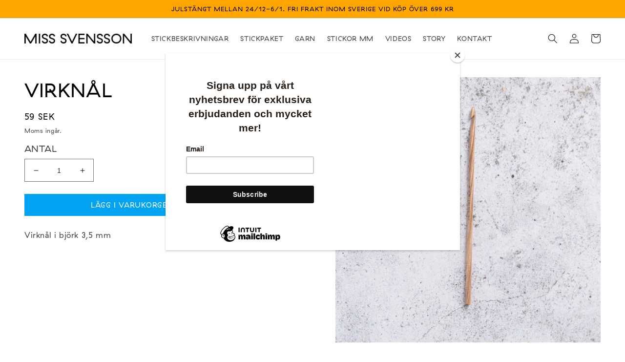

--- FILE ---
content_type: text/css
request_url: https://misssvenssonknits.com/cdn/shop/t/3/assets/globals.css?v=164544428122593964241757572938
body_size: 1682
content:
:root{--font-body-family:GT Haptik,ui-sans-serif,system-ui,sans-serif,"Apple Color Emoji","Segoe UI Emoji","Segoe UI Symbol","Noto Color Emoji";--font-heading-family:GT Haptik,ui-sans-serif,system-ui,sans-serif,"Apple Color Emoji","Segoe UI Emoji","Segoe UI Symbol","Noto Color Emoji"}*,::backdrop,:after,:before{--tw-border-spacing-x:0;--tw-border-spacing-y:0;--tw-translate-x:0;--tw-translate-y:0;--tw-rotate:0;--tw-skew-x:0;--tw-skew-y:0;--tw-scale-x:1;--tw-scale-y:1;--tw-pan-x: ;--tw-pan-y: ;--tw-pinch-zoom: ;--tw-scroll-snap-strictness:proximity;--tw-gradient-from-position: ;--tw-gradient-via-position: ;--tw-gradient-to-position: ;--tw-ordinal: ;--tw-slashed-zero: ;--tw-numeric-figure: ;--tw-numeric-spacing: ;--tw-numeric-fraction: ;--tw-ring-inset: ;--tw-ring-offset-width:0px;--tw-ring-offset-color:#fff;--tw-ring-color:#3b82f680;--tw-ring-offset-shadow:0 0 #0000;--tw-ring-shadow:0 0 #0000;--tw-shadow:0 0 #0000;--tw-shadow-colored:0 0 #0000;--tw-blur: ;--tw-brightness: ;--tw-contrast: ;--tw-grayscale: ;--tw-hue-rotate: ;--tw-invert: ;--tw-saturate: ;--tw-sepia: ;--tw-drop-shadow: ;--tw-backdrop-blur: ;--tw-backdrop-brightness: ;--tw-backdrop-contrast: ;--tw-backdrop-grayscale: ;--tw-backdrop-hue-rotate: ;--tw-backdrop-invert: ;--tw-backdrop-opacity: ;--tw-backdrop-saturate: ;--tw-backdrop-sepia: }.button,.header__inline-menu,.shopify-payment-button__button{text-transform:uppercase}.shopify-payment-button__button{--color-button:31,63,244}.banner__box{min-width:50%}@media screen and (min-width:750px){.banner__box{min-width:calc(50% - 5rem)}}.tw-sr-only{position:absolute!important;width:1px!important;height:1px!important;padding:0!important;margin:-1px!important;overflow:hidden!important;clip:rect(0,0,0,0)!important;white-space:nowrap!important;border-width:0!important}.tw-pointer-events-none{pointer-events:none!important}.tw-pointer-events-auto{pointer-events:auto!important}.tw-absolute{position:absolute!important}.tw-relative{position:relative!important}.tw-inset-0{inset:0!important}.tw-left-0{left:0!important}.tw-z-\[1\]{z-index:1!important}.tw-z-\[2\]{z-index:2!important}.tw-m-0{margin:0!important}.tw-mx-20{margin-left:5rem!important;margin-right:5rem!important}.tw-mx-auto{margin-left:auto!important;margin-right:auto!important}.-tw-ml-4{margin-left:-1rem!important}.-tw-ml-\[240px\]{margin-left:-240px!important}.-tw-mt-\[318px\]{margin-top:-318px!important}.tw-mb-10{margin-bottom:2.5rem!important}.tw-mb-16{margin-bottom:4rem!important}.tw-mb-4{margin-bottom:1rem!important}.tw-mb-8{margin-bottom:2rem!important}.tw-ml-4{margin-left:1rem!important}.tw-mr-8{margin-right:2rem!important}.tw-mt-0{margin-top:0!important}.tw-mt-1{margin-top:.25rem!important}.tw-mt-4{margin-top:1rem!important}.tw-mt-8{margin-top:2rem!important}.tw-mt-auto{margin-top:auto!important}.tw-inline-block{display:inline-block!important}.tw-flex{display:flex!important}.tw-grid{display:grid!important}.tw-hidden{display:none!important}.tw-aspect-video{aspect-ratio:16/9!important}.tw-h-48{height:12rem!important}.tw-h-8{height:2rem!important}.tw-h-\[1000px\]{height:1000px!important}.tw-h-full{height:100%!important}.tw-min-h-\[300px\]{min-height:300px!important}.tw-w-1\/2{width:50%!important}.tw-w-48{width:12rem!important}.tw-w-8{width:2rem!important}.tw-w-\[1000px\]{width:1000px!important}.tw-w-full{width:100%!important}.tw-min-w-min{min-width:-moz-min-content!important;min-width:min-content!important}.tw-max-w-\[14rem\]{max-width:14rem!important}.tw-max-w-\[55rem\]{max-width:55rem!important}.tw-max-w-prose{max-width:65ch!important}.tw-list-none{list-style-type:none!important}.tw-grid-cols-1{grid-template-columns:repeat(1,minmax(0,1fr))!important}.tw-flex-col{flex-direction:column!important}.tw-flex-wrap{flex-wrap:wrap!important}.tw-place-content-center{place-content:center!important}.tw-place-items-center{place-items:center!important}.tw-justify-between{justify-content:space-between!important}.tw-gap-5{gap:1.25rem!important}.tw-gap-x-6{-moz-column-gap:1.5rem!important;column-gap:1.5rem!important}.tw-gap-y-10{row-gap:2.5rem!important}.tw-overflow-hidden{overflow:hidden!important}.tw-overflow-x-hidden{overflow-x:hidden!important}.tw-whitespace-nowrap{white-space:nowrap!important}.tw-break-words{overflow-wrap:break-word!important}.tw-rounded-full{border-radius:9999px!important}.tw-rounded-md{border-radius:.375rem!important}.tw-border-2{border-width:2px!important}.tw-border-none{border-style:none!important}.tw-border-white{--tw-border-opacity:1!important;border-color:rgb(255 255 255/var(--tw-border-opacity))!important}.tw-bg-\[\#e6e9e8\]{--tw-bg-opacity:1!important;background-color:rgb(230 233 232/var(--tw-bg-opacity))!important}.tw-bg-brand-blue{--tw-bg-opacity:1!important;background-color:rgb(3 163 244/var(--tw-bg-opacity))!important}.tw-bg-gray-200{--tw-bg-opacity:1!important;background-color:rgb(229 231 235/var(--tw-bg-opacity))!important}.tw-bg-transparent{background-color:initial!important}.tw-object-cover{-o-object-fit:cover!important;object-fit:cover!important}.tw-object-center{-o-object-position:center!important;object-position:center!important}.tw-p-0{padding:0!important}.tw-p-8{padding:2rem!important}.tw-px-0{padding-left:0!important;padding-right:0!important}.tw-px-4{padding-left:1rem!important;padding-right:1rem!important}.tw-px-8{padding-left:2rem!important;padding-right:2rem!important}.tw-px-\[40px\]{padding-left:40px!important;padding-right:40px!important}.tw-px-\[4rem\]{padding-left:4rem!important;padding-right:4rem!important}.tw-py-4{padding-top:1rem!important;padding-bottom:1rem!important}.tw-text-left{text-align:left!important}.tw-text-center{text-align:center!important}.tw-text-right{text-align:right!important}.tw-text-2xl{font-size:1.5rem!important;line-height:2rem!important}.tw-text-3xl{font-size:1.875rem!important;line-height:2.25rem!important}.tw-text-4xl{font-size:2.25rem!important;line-height:2.5rem!important}.tw-text-\[1\.2rem\]{font-size:1.2rem!important}.tw-text-\[1\.5rem\]{font-size:1.5rem!important}.tw-text-\[14px\]{font-size:14px!important}.tw-text-\[20px\]{font-size:20px!important}.tw-text-\[30px\]{font-size:30px!important}.tw-text-\[40px\]{font-size:40px!important}.tw-uppercase{text-transform:uppercase!important}.tw-leading-none{line-height:1!important}.tw-leading-relaxed{line-height:1.625!important}.tw-text-brand-blue{--tw-text-opacity:1!important;color:rgb(3 163 244/var(--tw-text-opacity))!important}.tw-text-current{color:currentColor!important}.tw-text-white{--tw-text-opacity:1!important;color:rgb(255 255 255/var(--tw-text-opacity))!important}.tw-no-underline{text-decoration-line:none!important}.tw-opacity-0{opacity:0!important}.image-with-text{position:relative}.image-with-text.image-with-text--no-overlap.page-width .color-background-1{background-color:initial!important}.product-card-wrapper .card__content{position:absolute;top:0;left:0;width:100%;height:100%;display:flex;justify-content:center;align-items:center}.product-card-wrapper .card__heading{font-size:2rem;text-transform:uppercase;color:#fff;text-shadow:2px 2px 1rem #0000001a,2px -2px 1rem #0000001a,-2px 2px 1rem #0000001a,-2px -2px 1rem #0000001a,2px 0 1rem #0000001a,0 2px 1rem #0000001a,-2px 0 1rem #0000001a,0 -2px 1rem #0000001a}.multicolumn-card__info h3,.product-form__input img~.variant-label{text-shadow:2px 2px 1rem #0003,2px -2px 1rem #0003,-2px 2px 1rem #0003,-2px -2px 1rem #0003,2px 0 1rem #0003,0 2px 1rem #0003,-2px 0 1rem #0003,0 -2px 1rem #0003}@media (min-width:768px){.product-card-wrapper .card__heading{font-size:3rem}}.product-card-wrapper .card-information{display:none}.slider-buttons{display:none!important}.title{text-transform:uppercase}.card--standard .card__inner,.product-grid .card-wrapper{height:100%}.product-grid .card__content{position:absolute;top:0;left:0;width:100%;height:100%;display:flex;justify-content:center;align-items:center}.product-grid .card__heading{font-size:2rem;text-transform:uppercase}@media (min-width:768px){.product-grid .card__heading{font-size:4rem}}.product-grid .card-information{display:none}.product__bottom-wrapper .product-form__input{max-width:100%;min-width:100%}.product__bottom-wrapper--split .product-form__input:first-child{display:none!important}@media screen and (max-width:375px){#shopify-section-template--16043024187625__banner h1,#shopify-section-template--16531219710185__banner h1,#shopify-section-template--16563100549353__banner h1{font-size:24px!important}}@media screen and (min-width:376px) and (max-width:1279px){#shopify-section-template--16043024187625__banner h1,#shopify-section-template--16531219710185__banner h1,#shopify-section-template--16563100549353__banner h1{font-size:30px!important}}@media screen and (min-width:1280px) and (max-width:1440px){#shopify-section-template--16043024187625__banner h1,#shopify-section-template--16531219710185__banner h1,#shopify-section-template--16563100549353__banner h1{font-size:50px!important}}@media screen and (min-width:750px){#Banner-template--16043024580841__16643091096239049e .banner__box,#Banner-template--16531219218665__16643091096239049e .banner__box{max-width:calc(45% - 5rem)!important;min-width:calc(45% - 5rem)!important}}@media screen and (min-width:1280px){#Banner-template--16043024580841__16643091096239049e .banner__box,#Banner-template--16531219218665__16643091096239049e .banner__box{max-width:400px!important;min-width:calc(35% - 5rem)!important}}.product-form__input:first-child:has([data-fixed-options=true]:checked)+.product-form__input,.product-form__input:not(:first-child) [data-fixed-options=true]+label{display:none!important}.hover\:tw-cursor-pointer:hover{cursor:pointer!important}.focus\:tw-underline:focus,.hover\:tw-underline:hover{text-decoration-line:underline!important}.tw-group:hover .group-hover\:tw-opacity-75{opacity:.75!important}.tw-peer:checked~.peer-checked\:tw-border-brand-blue{--tw-border-opacity:1!important;border-color:rgb(3 163 244/var(--tw-border-opacity))!important}@media (min-width:640px){.sm\:tw-grid-cols-2{grid-template-columns:repeat(2,minmax(0,1fr))!important}.sm\:tw-text-\[2rem\]{font-size:2rem!important}}@media (min-width:768px){.md\:tw-mx-32{margin-left:8rem!important;margin-right:8rem!important}.md\:tw-mt-\[3rem\]{margin-top:3rem!important}.md\:tw-block{display:block!important}.md\:tw-hidden{display:none!important}.md\:tw-min-h-\[50rem\]{min-height:50rem!important}.md\:tw-min-h-\[600px\]{min-height:600px!important}.md\:tw-grid-cols-2{grid-template-columns:repeat(2,minmax(0,1fr))!important}.md\:tw-p-28{padding:7rem!important}.md\:tw-text-3xl{font-size:1.875rem!important;line-height:2.25rem!important}.md\:tw-text-8xl{font-size:6rem!important;line-height:1!important}.md\:tw-text-\[30px\]{font-size:30px!important}.md\:tw-leading-relaxed{line-height:1.625!important}}@media (min-width:1024px){.lg\:tw-h-80{height:20rem!important}.lg\:tw-h-full{height:100%!important}.lg\:tw-w-full{width:100%!important}.lg\:tw-grid-cols-3{grid-template-columns:repeat(3,minmax(0,1fr))!important}.lg\:tw-text-\[3rem\]{font-size:3rem!important}}@media (min-width:1280px){.xl\:tw-gap-x-8{-moz-column-gap:2rem!important;column-gap:2rem!important}}.\[\&_img\]\:tw-max-w-full img{max-width:100%!important}.\[\&_img\]\:tw-object-contain img{-o-object-fit:contain!important;object-fit:contain!important}

--- FILE ---
content_type: text/css
request_url: https://misssvenssonknits.com/cdn/shop/t/3/assets/bundle-cart.css?v=138588177626823836831757572938
body_size: -755
content:
/*# sourceMappingURL=/cdn/shop/t/3/assets/bundle-cart.css.map?v=138588177626823836831757572938 */


--- FILE ---
content_type: text/css
request_url: https://misssvenssonknits.com/cdn/shop/t/3/assets/bundle-cart-overlay.css?v=134410910817442875751757572938
body_size: -298
content:
.cart-item__media{position:relative}.bundle-overlay-container{position:relative;width:100%;height:100%}.bundle-overlay-image{position:absolute;top:0;right:0;width:70px;height:70px;border-radius:50%;border:2px solid white;box-shadow:0 2px 4px #0000001a;object-fit:cover;z-index:2;transform:translate(20%,-20%)}.cart-item__image-child{position:absolute;bottom:-5px;right:-5px;width:50px;height:50px;border-radius:50%;border:1px solid rgba(255,255,255,.8);box-shadow:0 2px 4px #0000001a;object-fit:cover;z-index:2}.cart-item__media:hover .cart-item__image-child{box-shadow:0 4px 8px #00000026}.cart-item__image-child:nth-of-type(2){bottom:-5px;right:auto;left:5px}.cart-item__image-child:nth-of-type(3){bottom:-5px;right:-10px;left:auto}.cart-item__image-child:nth-of-type(4){bottom:auto;top:-5px;right:auto;left:5px}.bundle-item-count{display:inline-block;background-color:#f0f0f0;border-radius:12px;padding:2px 8px;margin-left:10px;font-size:12px;color:#666;font-weight:500}.bundle-item-indicator{display:inline-block;font-size:11px;background-color:#e6f2ff;color:#06c;padding:2px 6px;border-radius:4px;margin-right:8px;text-transform:uppercase;letter-spacing:.5px;font-weight:600}.bundle-item-details{margin-top:10px;padding-top:8px;border-top:1px dashed #e0e0e0;font-size:.9em}.bundle-item-detail{display:flex;justify-content:space-between;margin-bottom:4px}.bundle-item-label{color:#777}.bundle-item-value{font-weight:500}.cart-item__media-wrapper{position:relative}.cart-drawer .cart-item[data-bundle-primary=false]{order:9999}.cart-drawer .cart-item[data-bundle-primary=false] .cart-item__image-child,.cart-drawer .cart-item[data-bundle-primary=false] .cart-item__details>*:not(.cart-item__name),.cart-drawer .cart-item[data-bundle-primary=false] .cart-item__price-wrapper{display:none}
/*# sourceMappingURL=/cdn/shop/t/3/assets/bundle-cart-overlay.css.map?v=134410910817442875751757572938 */


--- FILE ---
content_type: text/css
request_url: https://misssvenssonknits.com/cdn/shop/t/3/assets/bundle-options.css?v=133006584852739082191757572938
body_size: -541
content:
.bundle-option-link.active{border-color:var(--color-brand-blue, #03a3f4)!important;box-shadow:0 0 0 2px var(--color-brand-blue, #03a3f4)}
/*# sourceMappingURL=/cdn/shop/t/3/assets/bundle-options.css.map?v=133006584852739082191757572938 */


--- FILE ---
content_type: text/javascript
request_url: https://misssvenssonknits.com/cdn/shop/t/3/assets/bundle-variant-handler.js?v=76657306585072250001757572938
body_size: 23
content:
customElements.get("bundle-variant-handler")||customElements.define("bundle-variant-handler",class extends HTMLElement{constructor(){super(),this.isBundlePage=document.body.classList.contains("template-product-bundle")||document.body.classList.contains("is-bundle-page")||window.location.pathname.includes("bundle")||document.querySelector("product-bundle-form")!==null,this.attachEventListeners()}attachEventListeners(){document.addEventListener("change",event=>{if(!event.target.closest("variant-radios"))return;const bundleForms=document.querySelectorAll("product-bundle-form");if(bundleForms.length===0)return;const checkedRadio=event.target.closest("variant-radios").querySelector('input[type="radio"]:checked');if(!checkedRadio)return;const bundleForm=bundleForms[0],isBundle=this.isBundlePage||document.querySelector("product-bundle-form")!==null,variantValue=checkedRadio.value,variantRadios=event.target.closest("variant-radios");let variantId=null;try{const matchingVariant=JSON.parse(variantRadios.querySelector('script[type="application/json"]').textContent).find(variant=>variant.options.includes(variantValue)||variant.title.includes(variantValue));matchingVariant&&(variantId=matchingVariant.id)}catch(e){console.error("Error finding variant ID:",e)}const submitButton=document.querySelector("product-bundle-form .product-form__submit"),buttonSpan=submitButton?.querySelector("span"),isBundleProduct=this.isBundlePage||isBundle||document.querySelector("product-bundle-form")!==null;if(submitButton&&buttonSpan&&isBundleProduct){const needsBundleOptions=document.querySelector("[data-bundle-options]")!==null;variantId&&(bundleForm.dataset.variant1=variantId);const bundleColorSelected=bundleForm.dataset.variant2&&bundleForm.dataset.variant2!=="";needsBundleOptions&&!bundleColorSelected?(submitButton.setAttribute("disabled","disabled"),submitButton.setAttribute("aria-disabled","true"),buttonSpan.textContent=window.variantStrings?.chooseColor||"Choose color"):(submitButton.removeAttribute("disabled"),submitButton.removeAttribute("aria-disabled"),buttonSpan.textContent=window.variantStrings?.addToCart||"Add to cart")}typeof bundleForm.updateBundlePrice=="function"&&bundleForm.updateBundlePrice()})}});
//# sourceMappingURL=/cdn/shop/t/3/assets/bundle-variant-handler.js.map?v=76657306585072250001757572938


--- FILE ---
content_type: text/javascript
request_url: https://misssvenssonknits.com/cdn/shop/t/3/assets/cart.js?v=130561031827911498811757572938
body_size: 1300
content:
class CartRemoveButton extends HTMLElement{constructor(){super(),this.addEventListener("click",event=>{event.preventDefault();const cartItems=this.closest("cart-items")||this.closest("cart-drawer-items");this.dataset.bundleId?this.removeBundle(cartItems,this.dataset.bundleId):cartItems.updateQuantity(this.dataset.index,0)})}removeBundle(cartItems,bundleId){cartItems.classList.add("cart__items--disabled"),document.querySelectorAll(`[data-bundle-id="${bundleId}"]`).forEach(item=>{const row=item.closest("tr");row&&row.classList.add("bundle-item-removing")}),document.querySelectorAll(".loading-overlay").forEach(overlay=>overlay.classList.remove("hidden")),fetch(`${routes.cart_url}.js`).then(response=>response.json()).then(cart=>{const updates={};let bundleFound=!1;if(cart.items.forEach((item,index)=>{item.properties&&item.properties._bundle_id===bundleId&&(bundleFound=!0,updates[item.id]=0)}),bundleFound)return fetch(`${routes.cart_update_url}.js`,{method:"POST",headers:{"Content-Type":"application/json",Accept:"application/json"},body:JSON.stringify({updates})});throw new Error("No bundle items found with ID: "+bundleId)}).then(response=>{if(response&&response.ok)return response.json();if(response)throw new Error("Error updating cart: "+response.statusText)}).then(state=>{if(state){const cartStatus=document.getElementById("cart-live-region-text")||document.getElementById("CartDrawer-LiveRegionText");cartStatus&&(cartStatus.setAttribute("aria-hidden","false"),cartStatus.textContent=window.cartStrings.bundleRemoved||"Bundle items removed from cart",setTimeout(()=>{cartStatus.setAttribute("aria-hidden","true"),cartStatus.textContent=""},2e3));const isCartEmpty=state.item_count===0,cartDrawerWrapper=document.querySelector("cart-drawer"),cartFooter=document.getElementById("main-cart-footer"),mainCartItems=document.getElementById("main-cart-items");if(cartItems.classList.contains("cart-items")&&cartItems.classList.toggle("is-empty",isCartEmpty),cartDrawerWrapper&&(cartDrawerWrapper.classList.toggle("is-empty",isCartEmpty),isCartEmpty)){const drawerInnerEmpty=cartDrawerWrapper.querySelector(".drawer__inner-empty");drawerInnerEmpty&&setTimeout(()=>{const focusElement=drawerInnerEmpty.querySelector("a")||drawerInnerEmpty;typeof trapFocus=="function"&&trapFocus(drawerInnerEmpty,focusElement)},500)}cartFooter&&cartFooter.classList.toggle("is-empty",isCartEmpty),cartItems.getSectionsToRender().forEach(section=>{fetch(`/?sections=${section.section}`).then(response=>response.json()).then(sectionsData=>{const elementToReplace=document.getElementById(section.id).querySelector(section.selector)||document.getElementById(section.id);elementToReplace&&(elementToReplace.innerHTML=cartItems.getSectionInnerHTML(sectionsData[section.section],section.selector)),cartItems.disableLoading()}).catch(error=>{console.error(`Error updating section ${section.id}:`,error),cartItems.disableLoading()})})}}).catch(error=>{console.error("Error removing bundle:",error),cartItems.disableLoading(),document.querySelectorAll(".loading-overlay").forEach(overlay=>overlay.classList.add("hidden"));const errors=document.getElementById("cart-errors")||document.getElementById("CartDrawer-CartErrors");errors&&(errors.textContent="There was an error removing the bundle items. Please try again.")})}}customElements.define("cart-remove-button",CartRemoveButton);class CartItems extends HTMLElement{constructor(){super(),this.lineItemStatusElement=document.getElementById("shopping-cart-line-item-status")||document.getElementById("CartDrawer-LineItemStatus"),this.currentItemCount=Array.from(this.querySelectorAll('[name="updates[]"]')).reduce((total,quantityInput)=>total+parseInt(quantityInput.value),0),this.debouncedOnChange=debounce(event=>{this.onChange(event)},300),this.addEventListener("change",this.debouncedOnChange.bind(this))}onChange(event){this.updateQuantity(event.target.dataset.index,event.target.value,document.activeElement.getAttribute("name"))}getSectionsToRender(){return[{id:"main-cart-items",section:document.getElementById("main-cart-items").dataset.id,selector:".js-contents"},{id:"cart-icon-bubble",section:"cart-icon-bubble",selector:".shopify-section"},{id:"cart-live-region-text",section:"cart-live-region-text",selector:".shopify-section"},{id:"main-cart-footer",section:document.getElementById("main-cart-footer").dataset.id,selector:".js-contents"}]}updateQuantity(line,quantity,name){this.enableLoading(line);const body=JSON.stringify({line,quantity,sections:this.getSectionsToRender().map(section=>section.section),sections_url:window.location.pathname});fetch(`${routes.cart_change_url}`,{...fetchConfig(),body}).then(response=>response.text()).then(state=>{const parsedState=JSON.parse(state);this.classList.toggle("is-empty",parsedState.item_count===0);const cartDrawerWrapper=document.querySelector("cart-drawer"),cartFooter=document.getElementById("main-cart-footer");cartFooter&&cartFooter.classList.toggle("is-empty",parsedState.item_count===0),cartDrawerWrapper&&cartDrawerWrapper.classList.toggle("is-empty",parsedState.item_count===0),this.getSectionsToRender().forEach(section=>{const elementToReplace=document.getElementById(section.id).querySelector(section.selector)||document.getElementById(section.id);elementToReplace.innerHTML=this.getSectionInnerHTML(parsedState.sections[section.section],section.selector)}),this.updateLiveRegions(line,parsedState.item_count);const lineItem=document.getElementById(`CartItem-${line}`)||document.getElementById(`CartDrawer-Item-${line}`);lineItem&&lineItem.querySelector(`[name="${name}"]`)?cartDrawerWrapper?trapFocus(cartDrawerWrapper,lineItem.querySelector(`[name="${name}"]`)):lineItem.querySelector(`[name="${name}"]`).focus():parsedState.item_count===0&&cartDrawerWrapper?trapFocus(cartDrawerWrapper.querySelector(".drawer__inner-empty"),cartDrawerWrapper.querySelector("a")):document.querySelector(".cart-item")&&cartDrawerWrapper&&trapFocus(cartDrawerWrapper,document.querySelector(".cart-item__name")),this.disableLoading()}).catch(()=>{this.querySelectorAll(".loading-overlay").forEach(overlay=>overlay.classList.add("hidden"));const errors=document.getElementById("cart-errors")||document.getElementById("CartDrawer-CartErrors");errors.textContent=window.cartStrings.error,this.disableLoading()})}updateLiveRegions(line,itemCount){if(this.currentItemCount===itemCount){const lineItemError=document.getElementById(`Line-item-error-${line}`)||document.getElementById(`CartDrawer-LineItemError-${line}`),quantityElement=document.getElementById(`Quantity-${line}`)||document.getElementById(`Drawer-quantity-${line}`);lineItemError.querySelector(".cart-item__error-text").innerHTML=window.cartStrings.quantityError.replace("[quantity]",quantityElement.value)}this.currentItemCount=itemCount,this.lineItemStatusElement.setAttribute("aria-hidden",!0);const cartStatus=document.getElementById("cart-live-region-text")||document.getElementById("CartDrawer-LiveRegionText");cartStatus.setAttribute("aria-hidden",!1),setTimeout(()=>{cartStatus.setAttribute("aria-hidden",!0)},1e3)}getSectionInnerHTML(html,selector){return new DOMParser().parseFromString(html,"text/html").querySelector(selector).innerHTML}enableLoading(line){(document.getElementById("main-cart-items")||document.getElementById("CartDrawer-CartItems")).classList.add("cart__items--disabled");const cartItemElements=this.querySelectorAll(`#CartItem-${line} .loading-overlay`),cartDrawerItemElements=this.querySelectorAll(`#CartDrawer-Item-${line} .loading-overlay`);[...cartItemElements,...cartDrawerItemElements].forEach(overlay=>overlay.classList.remove("hidden")),document.activeElement.blur(),this.lineItemStatusElement.setAttribute("aria-hidden",!1)}disableLoading(){(document.getElementById("main-cart-items")||document.getElementById("CartDrawer-CartItems")).classList.remove("cart__items--disabled")}}customElements.define("cart-items",CartItems),customElements.get("cart-note")||customElements.define("cart-note",class extends HTMLElement{constructor(){super(),this.addEventListener("change",debounce(event=>{const body=JSON.stringify({note:event.target.value});fetch(`${routes.cart_update_url}`,{...fetchConfig(),body})},300))}});
//# sourceMappingURL=/cdn/shop/t/3/assets/cart.js.map?v=130561031827911498811757572938


--- FILE ---
content_type: text/javascript
request_url: https://misssvenssonknits.com/cdn/shop/t/3/assets/bundle-cart-overlay.js?v=63610100487870132851757572938
body_size: -415
content:
document.addEventListener("DOMContentLoaded",function(){function handleCartDrawerOpen(){updateBundleItemsDisplay()}function updateBundleItemsDisplay(){document.querySelectorAll(".cart-item.bundle-item").forEach(bundleItem=>{const bundleId=bundleItem.dataset.bundleId;if(!bundleId)return;let totalBundleItems=0,bundleItemsText="";document.querySelectorAll(".cart-item").forEach(item=>{item.querySelectorAll(".product-option").forEach(property=>{const propertyText=property.textContent;propertyText.includes("_bundle_id")&&propertyText.includes(bundleId)&&totalBundleItems++})});const bundleCountSpan=bundleItem.querySelector(".bundle-item-count");bundleCountSpan&&totalBundleItems>0&&(bundleCountSpan.textContent=`Bundle (${totalBundleItems} items)`)})}const cartDrawer=document.querySelector("cart-drawer");cartDrawer&&new MutationObserver(mutations=>{mutations.forEach(mutation=>{if(mutation.attributeName==="class"){const cartDrawerElement=mutation.target;!cartDrawerElement.classList.contains("is-empty")&&!cartDrawerElement.classList.contains("animate")&&handleCartDrawerOpen()}})}).observe(cartDrawer,{attributes:!0}),updateBundleItemsDisplay()});
//# sourceMappingURL=/cdn/shop/t/3/assets/bundle-cart-overlay.js.map?v=63610100487870132851757572938


--- FILE ---
content_type: text/javascript
request_url: https://misssvenssonknits.com/cdn/shop/t/3/assets/product-bundle-form.js?v=127750279494822527091757572938
body_size: 1537
content:
if(!customElements.get("product-bundle-form")){let debounce2=function(fn,delay){let timeoutId;return function(...args){timeoutId&&clearTimeout(timeoutId),timeoutId=setTimeout(()=>{fn.apply(this,args)},delay)}};var debounce=debounce2;customElements.define("product-bundle-form",class extends HTMLElement{constructor(){if(super(),this.form=this.querySelector("form"),this.form.querySelector("[name=id]").disabled=!1,this.form.addEventListener("submit",this.onSubmitHandler.bind(this)),this.cart=document.querySelector("cart-notification")||document.querySelector("cart-drawer"),this.submitButton=this.querySelector('[type="submit"]'),document.querySelector("cart-drawer")&&this.submitButton.setAttribute("aria-haspopup","dialog"),this.bundlePriceContainer=this.querySelector(".bundle-price-container"),this.bundleQuantityAmount=this.querySelector(".bundle-quantity-amount"),this.basePrice=parseFloat(this.dataset.basePrice||0),!this.basePrice){const priceElement=document.querySelector("[data-product-price]");if(priceElement){const priceText=priceElement.getAttribute("data-product-price")||"0";this.basePrice=parseFloat(priceText.replace(/[^0-9.]/g,""))}}this.originalButtonText=this.submitButton.getAttribute("data-t-add-to-cart"),this.updateButtonState(),this.initBundleOptionLinks(),this.updateBundlePrice(),document.addEventListener("change",event=>{event.target.closest("variant-radios")&&this.updateBundlePrice()})}updateButtonState(){const variantId=this.dataset.variant2,buttonSpan=this.submitButton.querySelector("span");!variantId||variantId===""?(this.submitButton.setAttribute("disabled",!0),this.submitButton.setAttribute("aria-disabled",!0),buttonSpan.textContent=window.variantStrings?.chooseColor||"Choose color"):(this.submitButton.removeAttribute("disabled"),this.submitButton.removeAttribute("aria-disabled"),buttonSpan.textContent=this.originalButtonText),this.updateBundlePrice()}initBundleOptionLinks(){const bundleOptionLinks=document.querySelectorAll("[data-bundle-options] a[data-variant-id]");if(bundleOptionLinks.length>0){const initialVariant2=this.dataset.variant2;initialVariant2&&bundleOptionLinks.forEach(link=>{link.getAttribute("data-variant-id")===initialVariant2&&link.classList.add("active","tw-border-brand-blue")});const handleVariantChange=debounce2((variantId,clickedLink)=>{this.dataset.variant2=variantId,bundleOptionLinks.forEach(l=>l.classList.remove("active","tw-border-brand-blue")),clickedLink.classList.add("active","tw-border-brand-blue"),this.updateButtonState(),this.updateBundlePrice()},100);bundleOptionLinks.forEach(link=>{link.addEventListener("click",event=>{event.preventDefault();const variantId=link.getAttribute("data-variant-id");handleVariantChange(variantId,link)})})}}updateBundlePrice(){const checkedRadio=document.querySelector('variant-radios input[type="radio"]:checked');let variant2Quantity=1,variant2Price=0;if(checkedRadio){if(checkedRadio.dataset.quantity)variant2Quantity=parseInt(checkedRadio.dataset.quantity,10);else{const variantData=this.getVariantData(checkedRadio.value);variantData&&variantData.inventory_quantity&&(variant2Quantity=variantData.inventory_quantity>0?1:0);const match=checkedRadio.value.match(/\((\d+)[^\)]*\)/);match&&match[1]&&(variant2Quantity=parseInt(match[1],10))}const variantId=this.dataset.variant2;if(variantId&&(variant2Price=(window.variantPrices||{})[variantId]||0,!variant2Price)){const variant=this.getVariantById(variantId);variant&&variant.price&&(variant2Price=variant.price)}}if(this.bundleQuantityAmount){let variantPrice=variant2Price;if(!variantPrice){const selectedLink=document.querySelector("[data-bundle-options] a.active[data-variant-id]");if(selectedLink&&selectedLink.dataset.variantPrice)variantPrice=parseFloat(selectedLink.dataset.variantPrice);else{const firstLink=document.querySelector("[data-bundle-options] a[data-variant-id]");firstLink&&firstLink.dataset.variantPrice?variantPrice=parseFloat(firstLink.dataset.variantPrice):variantPrice=this.basePrice||100}}const productPrice=document.querySelector(".price [data-price]"),productPriceValue=parseFloat(productPrice.dataset.price)||0,totalPrice=variantPrice*variant2Quantity;let formattedPrice;try{formattedPrice=new Intl.NumberFormat(document.documentElement.lang||"en-US",{style:"currency",currency:window.Shopify?.currency?.active||"USD"}).format((totalPrice+productPriceValue)/100)}catch{formattedPrice=((totalPrice+productPriceValue)/100).toFixed(2)+" "+(window.Shopify?.currency?.active||"USD")}}}getVariantData(value){try{const variantJSON=document.querySelector('variant-radios script[type="application/json"]');if(variantJSON)return JSON.parse(variantJSON.textContent).find(variant=>variant.title.includes(value)||variant.options.includes(value))}catch(e){console.error("Error getting variant data:",e)}return null}getVariantById(id){try{const variantJSON=document.querySelector('variant-radios script[type="application/json"]');if(variantJSON)return JSON.parse(variantJSON.textContent).find(variant=>variant.id.toString()===id.toString())}catch(e){console.error("Error getting variant by ID:",e)}return null}onSubmitHandler(evt){if(evt.preventDefault(),this.submitButton.getAttribute("aria-disabled")==="true")return;const variantId2=this.dataset.variant2;if(!variantId2||variantId2===""){this.handleErrorMessage("Please choose a color option first.");return}this.handleErrorMessage(),this.submitButton.setAttribute("aria-disabled",!0),this.submitButton.classList.add("loading"),this.querySelector(".loading-overlay__spinner").classList.remove("hidden");const config=fetchConfig("javascript");config.headers["X-Requested-With"]="XMLHttpRequest",delete config.headers["Content-Type"];const variantId1=this.form.querySelector("[name=id]").value,checkedRadio=document.querySelector('variant-radios input[type="radio"]:checked');let variant2Quantity=1;if(checkedRadio){const match=checkedRadio.value.match(/\((\d+)[^\)]*\)/);match&&match[1]?variant2Quantity=parseInt(match[1],10):checkedRadio.dataset.quantity&&(variant2Quantity=parseInt(checkedRadio.dataset.quantity,10))}const bundleId=new Date().toISOString(),bundlePrice=document.querySelector(".price .price-item").textContent,properties={};properties._bundle_id=bundleId,properties._bundle_price=bundlePrice?bundlePrice.trim():"";const items=[{id:variantId1,quantity:1,properties:{...properties,_bundle_primary:"true"}},{id:variantId2,quantity:variant2Quantity,properties:{...properties,_bundle_primary:"false"}}],sections=this.cart?this.cart.getSectionsToRender().map(section=>section.id):[],sections_url=window.location.pathname,payload={items,sections,sections_url};config.headers["Content-Type"]="application/json",config.body=JSON.stringify(payload),fetch(`${routes.cart_add_url}.js`,config).then(response=>response.json()).then(response=>{if(response.status){this.handleErrorMessage(response.description);const soldOutMessage=this.submitButton.querySelector(".sold-out-message");if(!soldOutMessage)return;this.submitButton.setAttribute("aria-disabled",!0),this.submitButton.querySelector("span").classList.add("hidden"),soldOutMessage.classList.remove("hidden"),this.error=!0;return}else if(!this.cart){window.location=window.routes.cart_url;return}this.error=!1;const productId=this.form.dataset.productId,cartUpsellModal=document.getElementById(`CartUpsell-${productId}`),quickAddModal=this.closest("quick-add-modal");cartUpsellModal?(this.cart.renderContents(response,!1),cartUpsellModal.show()):quickAddModal?(document.body.addEventListener("modalClosed",()=>{setTimeout(()=>{this.cart.renderContents(response)})},{once:!0}),quickAddModal.hide(!0)):this.cart.renderContents(response)}).catch(e=>{console.error(e)}).finally(()=>{this.submitButton.classList.remove("loading"),this.cart&&this.cart.classList.contains("is-empty")&&this.cart.classList.remove("is-empty"),this.error||this.submitButton.removeAttribute("aria-disabled"),this.querySelector(".loading-overlay__spinner").classList.add("hidden")})}handleErrorMessage(errorMessage=!1){this.errorMessageWrapper=this.errorMessageWrapper||this.querySelector(".product-form__error-message-wrapper"),this.errorMessageWrapper&&(this.errorMessage=this.errorMessage||this.errorMessageWrapper.querySelector(".product-form__error-message"),this.errorMessageWrapper.toggleAttribute("hidden",!errorMessage),errorMessage&&(this.errorMessage.textContent=errorMessage))}})}
//# sourceMappingURL=/cdn/shop/t/3/assets/product-bundle-form.js.map?v=127750279494822527091757572938


--- FILE ---
content_type: text/javascript
request_url: https://misssvenssonknits.com/cdn/shop/t/3/assets/bundle-variant-patch.js?v=152591348224637955501757572938
body_size: -195
content:
document.addEventListener("DOMContentLoaded",function(){const waitForVariantComponents=setInterval(function(){customElements.get("variant-radios")&&customElements.get("variant-selects")&&(clearInterval(waitForVariantComponents),patchVariantComponents())},50);function patchVariantComponents(){const OriginalVariantRadios=customElements.get("variant-radios"),OriginalVariantSelects=customElements.get("variant-selects");if(!(document.body.classList.contains("template-product-bundle")||window.location.pathname.includes("bundle")||document.querySelector("product-bundle-form")!==null))return;const originalToggleAddButton=OriginalVariantSelects.prototype.toggleAddButton;OriginalVariantSelects.prototype.toggleAddButton=function(disable,text,modifyClass){document.querySelector("product-bundle-form")||originalToggleAddButton.call(this,disable,text,modifyClass)};const originalRenderProductInfo=OriginalVariantSelects.prototype.renderProductInfo;OriginalVariantSelects.prototype.renderProductInfo=function(){if(document.querySelector("product-bundle-form")){fetch(`${this.dataset.url}?variant=${this.currentVariant.id}&section_id=${this.dataset.originalSection?this.dataset.originalSection:this.dataset.section}`).then(response=>response.text()).then(responseText=>{const html=new DOMParser().parseFromString(responseText,"text/html"),price=()=>{const destination=document.getElementById(`price-${this.dataset.section}`),source=html.getElementById(`price-${this.dataset.originalSection?this.dataset.originalSection:this.dataset.section}`);source&&destination&&(destination.innerHTML=source.innerHTML);const price2=document.getElementById(`price-${this.dataset.section}`);price2&&price2.classList.remove("visibility-hidden")},quantityLabel=()=>{const destination=document.getElementById(`quantity-label-${this.dataset.section}`),source=html.getElementById(`quantity-label-${this.dataset.originalSection?this.dataset.originalSection:this.dataset.section}`);source&&destination&&(destination.innerHTML=source.innerHTML);const quantityLabel2=document.getElementById(`quantity-label-${this.dataset.section}`);quantityLabel2&&quantityLabel2.classList.remove("visibility-hidden")};price(),quantityLabel()});return}originalRenderProductInfo.call(this)}}});
//# sourceMappingURL=/cdn/shop/t/3/assets/bundle-variant-patch.js.map?v=152591348224637955501757572938
